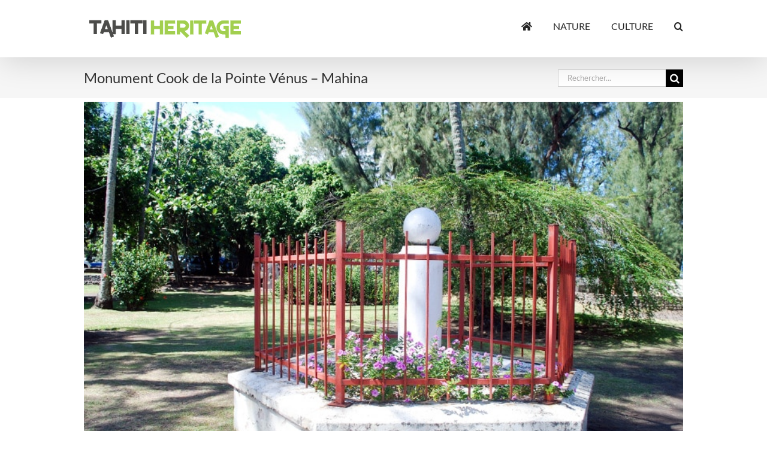

--- FILE ---
content_type: text/html; charset=UTF-8
request_url: https://www.tahitiheritage.pf/monument-cook-mahina/
body_size: 15462
content:
<!DOCTYPE html><html class="avada-html-layout-wide avada-html-header-position-top awb-scroll" lang="fr-FR" prefix="og: http://ogp.me/ns# fb: http://ogp.me/ns/fb#"><head><meta http-equiv="X-UA-Compatible" content="IE=edge" /><meta http-equiv="Content-Type" content="text/html; charset=utf-8"/><meta name="viewport" content="width=device-width, initial-scale=1" /><meta name='robots' content='index, follow, max-image-preview:large, max-snippet:-1, max-video-preview:-1' />  <title>Monument Cook de la Pointe Vénus - Mahina - Tahiti Heritage</title><link rel="stylesheet" href="https://cdn-css.tahitiheritage.pf/wp-content/cache/min/1/b2484f81dfe6c120fe7602fb6047d03c.css" data-minify="1" /><meta name="description" content="Une escale prolongée, mais bien utile. Début 1769, l&#039;Endeavour, le navire de la mission, était à pied d&#039;œuvre dans la baie de Matavai. Le Capitaine James" /><link rel="canonical" href="https://www.tahitiheritage.pf/monument-cook-mahina/" /><meta property="og:locale" content="fr_FR" /><meta property="og:type" content="article" /><meta property="og:title" content="Monument Cook de la Pointe Vénus - Mahina - Tahiti Heritage" /><meta property="og:description" content="Une escale prolongée, mais bien utile. Début 1769, l&#039;Endeavour, le navire de la mission, était à pied d&#039;œuvre dans la baie de Matavai. Le Capitaine James" /><meta property="og:url" content="https://www.tahitiheritage.pf/monument-cook-mahina/" /><meta property="og:site_name" content="Tahiti Heritage" /><meta property="article:publisher" content="https://www.facebook.com/tahitiheritage2" /><meta property="article:author" content="https://www.facebook.com/tahitiheritage2" /><meta property="article:published_time" content="2014-11-24T06:54:56+00:00" /><meta property="article:modified_time" content="2016-10-20T18:08:27+00:00" /><meta property="og:image" content="https://cdn.tahitiheritage.pf/wp-content/uploads/2014/08/mahina-venus-monument-cook.jpg" /><meta property="og:image:width" content="750" /><meta property="og:image:height" content="503" /><meta property="og:image:type" content="image/jpeg" /><meta name="author" content="admin TH" /><meta name="twitter:card" content="summary_large_image" /><meta name="twitter:creator" content="@tahitiheritage" /><meta name="twitter:site" content="@tahitiheritage" /><meta name="twitter:label1" content="Écrit par" /><meta name="twitter:data1" content="admin TH" /><meta name="twitter:label2" content="Durée de lecture estimée" /><meta name="twitter:data2" content="1 minute" /> <script type="application/ld+json" class="yoast-schema-graph">{"@context":"https://schema.org","@graph":[{"@type":"Article","@id":"https://www.tahitiheritage.pf/monument-cook-mahina/#article","isPartOf":{"@id":"https://www.tahitiheritage.pf/monument-cook-mahina/"},"author":{"name":"admin TH","@id":"https://www.tahitiheritage.pf/#/schema/person/1fdc82e82faed9883be15c14df0f7055"},"headline":"Monument Cook de la Pointe Vénus &#8211; Mahina","datePublished":"2014-11-24T06:54:56+00:00","dateModified":"2016-10-20T18:08:27+00:00","mainEntityOfPage":{"@id":"https://www.tahitiheritage.pf/monument-cook-mahina/"},"wordCount":224,"publisher":{"@id":"https://www.tahitiheritage.pf/#organization"},"image":{"@id":"https://www.tahitiheritage.pf/monument-cook-mahina/#primaryimage"},"thumbnailUrl":"https://cdn.tahitiheritage.pf/wp-content/uploads/2014/08/mahina-venus-monument-cook.jpg","articleSection":["Mahina","Monument","Pointe Vénus","Tahiti"],"inLanguage":"fr-FR"},{"@type":"WebPage","@id":"https://www.tahitiheritage.pf/monument-cook-mahina/","url":"https://www.tahitiheritage.pf/monument-cook-mahina/","name":"Monument Cook de la Pointe Vénus - Mahina - Tahiti Heritage","isPartOf":{"@id":"https://www.tahitiheritage.pf/#website"},"primaryImageOfPage":{"@id":"https://www.tahitiheritage.pf/monument-cook-mahina/#primaryimage"},"image":{"@id":"https://www.tahitiheritage.pf/monument-cook-mahina/#primaryimage"},"thumbnailUrl":"https://cdn.tahitiheritage.pf/wp-content/uploads/2014/08/mahina-venus-monument-cook.jpg","datePublished":"2014-11-24T06:54:56+00:00","dateModified":"2016-10-20T18:08:27+00:00","description":"Une escale prolongée, mais bien utile. Début 1769, l'Endeavour, le navire de la mission, était à pied d'œuvre dans la baie de Matavai. Le Capitaine James","inLanguage":"fr-FR","potentialAction":[{"@type":"ReadAction","target":["https://www.tahitiheritage.pf/monument-cook-mahina/"]}]},{"@type":"ImageObject","inLanguage":"fr-FR","@id":"https://www.tahitiheritage.pf/monument-cook-mahina/#primaryimage","url":"https://cdn.tahitiheritage.pf/wp-content/uploads/2014/08/mahina-venus-monument-cook.jpg","contentUrl":"https://cdn.tahitiheritage.pf/wp-content/uploads/2014/08/mahina-venus-monument-cook.jpg","width":750,"height":503,"caption":"Monument de Cook, pointe Vénus à Mahina, Tahiti"},{"@type":"WebSite","@id":"https://www.tahitiheritage.pf/#website","url":"https://www.tahitiheritage.pf/","name":"Tahiti Heritage","description":"Encyclopédie collaborative du patrimoine polynésien","publisher":{"@id":"https://www.tahitiheritage.pf/#organization"},"potentialAction":[{"@type":"SearchAction","target":{"@type":"EntryPoint","urlTemplate":"https://www.tahitiheritage.pf/?s={search_term_string}"},"query-input":{"@type":"PropertyValueSpecification","valueRequired":true,"valueName":"search_term_string"}}],"inLanguage":"fr-FR"},{"@type":"Organization","@id":"https://www.tahitiheritage.pf/#organization","name":"TAHII HERITAGE","url":"https://www.tahitiheritage.pf/","logo":{"@type":"ImageObject","inLanguage":"fr-FR","@id":"https://www.tahitiheritage.pf/#/schema/logo/image/","url":"https://cdn.tahitiheritage.pf/wp-content/uploads/2015/07/logo-tahitiheritage-390.png","contentUrl":"https://cdn.tahitiheritage.pf/wp-content/uploads/2015/07/logo-tahitiheritage-390.png","width":390,"height":50,"caption":"TAHII HERITAGE"},"image":{"@id":"https://www.tahitiheritage.pf/#/schema/logo/image/"},"sameAs":["https://www.facebook.com/tahitiheritage2","https://x.com/tahitiheritage","https://www.instagram.com/tahitiheritage/","https://fr.pinterest.com/tahitiheritage/"]},{"@type":"Person","@id":"https://www.tahitiheritage.pf/#/schema/person/1fdc82e82faed9883be15c14df0f7055","name":"admin TH","sameAs":["http://www.tahitiheritage.pf","https://www.facebook.com/tahitiheritage2","https://x.com/tahitiheritage"],"url":"https://www.tahitiheritage.pf/author/olivier/"}]}</script> <link rel='dns-prefetch' href='//maps.googleapis.com' /><link rel='dns-prefetch' href='//cdn.tahitiheritage.pf' /><link rel='dns-prefetch' href='//cdn-js.tahitiheritage.pf' /><link rel='dns-prefetch' href='//cdn-css.tahitiheritage.pf' /><link href='https://fonts.gstatic.com' crossorigin rel='preconnect' /><link rel="alternate" type="application/rss+xml" title="Tahiti Heritage &raquo; Flux" href="https://www.tahitiheritage.pf/feed/" /><link rel="alternate" type="application/rss+xml" title="Tahiti Heritage &raquo; Flux des commentaires" href="https://www.tahitiheritage.pf/comments/feed/" /><link rel="icon" href="https://cdn-css.tahitiheritage.pf/wp-content/uploads/2015/07/favicone-th-16.png" type="image/png" /><link rel="apple-touch-icon" sizes="180x180" href="https://cdn-css.tahitiheritage.pf/wp-content/uploads/2015/07/favicone-th-114.png" type="image/png"><link rel="icon" sizes="192x192" href="https://cdn-css.tahitiheritage.pf/wp-content/uploads/2015/07/favicone-th-57.png" type="image/png"><meta name="msapplication-TileImage" content="https://cdn.tahitiheritage.pf/wp-content/uploads/2015/07/favicone-th-72.png" type="image/png"><link rel="alternate" title="oEmbed (JSON)" type="application/json+oembed" href="https://www.tahitiheritage.pf/wp-json/oembed/1.0/embed?url=https%3A%2F%2Fwww.tahitiheritage.pf%2Fmonument-cook-mahina%2F" /><link rel="alternate" title="oEmbed (XML)" type="text/xml+oembed" href="https://www.tahitiheritage.pf/wp-json/oembed/1.0/embed?url=https%3A%2F%2Fwww.tahitiheritage.pf%2Fmonument-cook-mahina%2F&#038;format=xml" /><meta name="description" content="Une escale prolongée, mais bien utile. Début 1769, l&#039;Endeavour, le navire de la mission, était à pied d&#039;œuvre dans la baie de Matavai. Le Capitaine James Cook (né le 27/10/1729 décédé le 14/01/1779 à Hawaï) installa le poste d&#039;observation sur la Pointe Vénus. Dans la nuit du 3 au 4 juin avait eu lieu le"/><meta property="og:locale" content="fr_FR"/><meta property="og:type" content="article"/><meta property="og:site_name" content="Tahiti Heritage"/><meta property="og:title" content="Monument Cook de la Pointe Vénus - Mahina - Tahiti Heritage"/><meta property="og:description" content="Une escale prolongée, mais bien utile. Début 1769, l&#039;Endeavour, le navire de la mission, était à pied d&#039;œuvre dans la baie de Matavai. Le Capitaine James Cook (né le 27/10/1729 décédé le 14/01/1779 à Hawaï) installa le poste d&#039;observation sur la Pointe Vénus. Dans la nuit du 3 au 4 juin avait eu lieu le"/><meta property="og:url" content="https://www.tahitiheritage.pf/monument-cook-mahina/"/><meta property="article:published_time" content="2014-11-24T06:54:56-10:00"/><meta property="article:modified_time" content="2016-10-20T18:08:27-10:00"/><meta name="author" content="admin TH"/><meta property="og:image" content="https://cdn.tahitiheritage.pf/wp-content/uploads/2014/08/mahina-venus-monument-cook.jpg"/><meta property="og:image:width" content="750"/><meta property="og:image:height" content="503"/><meta property="og:image:type" content="image/jpeg"/><style id='wp-img-auto-sizes-contain-inline-css' type='text/css'>img:is([sizes=auto i],[sizes^="auto," i]){contain-intrinsic-size:3000px 1500px}</style><style id='wp-emoji-styles-inline-css' type='text/css'>img.wp-smiley,img.emoji{display:inline!important;border:none!important;box-shadow:none!important;height:1em!important;width:1em!important;margin:0 0.07em!important;vertical-align:-0.1em!important;background:none!important;padding:0!important}</style> <script type="text/javascript" src="https://maps.googleapis.com/maps/api/js?amp;libraries=places&amp;callback=initMap&amp;ver=6.9&amp;key=AIzaSyACGXOnfdDMxMkpgK6ScE5ynSv35Vr7O44" id="google-maps-js"></script>    <link rel="https://api.w.org/" href="https://www.tahitiheritage.pf/wp-json/" /><link rel="alternate" title="JSON" type="application/json" href="https://www.tahitiheritage.pf/wp-json/wp/v2/posts/13184" /><link rel="EditURI" type="application/rsd+xml" title="RSD" href="https://www.tahitiheritage.pf/xmlrpc.php?rsd" /><meta name="generator" content="WordPress 6.9" /><link rel='shortlink' href='https://www.tahitiheritage.pf/?p=13184' /><meta property="fb:app_id" content="143397447393"/><style type="text/css" id="css-fb-visibility">@media screen and (max-width:640px){.fusion-no-small-visibility{display:none!important}body .sm-text-align-center{text-align:center!important}body .sm-text-align-left{text-align:left!important}body .sm-text-align-right{text-align:right!important}body .sm-text-align-justify{text-align:justify!important}body .sm-flex-align-center{justify-content:center!important}body .sm-flex-align-flex-start{justify-content:flex-start!important}body .sm-flex-align-flex-end{justify-content:flex-end!important}body .sm-mx-auto{margin-left:auto!important;margin-right:auto!important}body .sm-ml-auto{margin-left:auto!important}body .sm-mr-auto{margin-right:auto!important}body .fusion-absolute-position-small{position:absolute;width:100%}.awb-sticky.awb-sticky-small{position:sticky;top:var(--awb-sticky-offset,0)}}@media screen and (min-width:641px) and (max-width:800px){.fusion-no-medium-visibility{display:none!important}body .md-text-align-center{text-align:center!important}body .md-text-align-left{text-align:left!important}body .md-text-align-right{text-align:right!important}body .md-text-align-justify{text-align:justify!important}body .md-flex-align-center{justify-content:center!important}body .md-flex-align-flex-start{justify-content:flex-start!important}body .md-flex-align-flex-end{justify-content:flex-end!important}body .md-mx-auto{margin-left:auto!important;margin-right:auto!important}body .md-ml-auto{margin-left:auto!important}body .md-mr-auto{margin-right:auto!important}body .fusion-absolute-position-medium{position:absolute;width:100%}.awb-sticky.awb-sticky-medium{position:sticky;top:var(--awb-sticky-offset,0)}}@media screen and (min-width:801px){.fusion-no-large-visibility{display:none!important}body .lg-text-align-center{text-align:center!important}body .lg-text-align-left{text-align:left!important}body .lg-text-align-right{text-align:right!important}body .lg-text-align-justify{text-align:justify!important}body .lg-flex-align-center{justify-content:center!important}body .lg-flex-align-flex-start{justify-content:flex-start!important}body .lg-flex-align-flex-end{justify-content:flex-end!important}body .lg-mx-auto{margin-left:auto!important;margin-right:auto!important}body .lg-ml-auto{margin-left:auto!important}body .lg-mr-auto{margin-right:auto!important}body .fusion-absolute-position-large{position:absolute;width:100%}.awb-sticky.awb-sticky-large{position:sticky;top:var(--awb-sticky-offset,0)}}</style><link rel="amphtml" href="https://www.tahitiheritage.pf/monument-cook-mahina/amp/"><meta http-equiv="Cache-control" content="private, max-age=86400" /><meta last-modified="jeu, 20 Oct 2016 08:08:27 -1000" />   <script type="text/javascript">(function(i,s,o,g,r,a,m){i['GoogleAnalyticsObject']=r;i[r]=i[r]||function(){
	(i[r].q=i[r].q||[]).push(arguments)},i[r].l=1*new Date();a=s.createElement(o),
	m=s.getElementsByTagName(o)[0];a.async=1;a.src=g;m.parentNode.insertBefore(a,m)
	})(window,document,'script','//www.google-analytics.com/analytics.js','ga');
	ga('create', 'UA-2252365-1', 'auto');
 
	ga('send', 'pageview');</script>  <style id='global-styles-inline-css' type='text/css'>:root{--wp--preset--aspect-ratio--square:1;--wp--preset--aspect-ratio--4-3:4/3;--wp--preset--aspect-ratio--3-4:3/4;--wp--preset--aspect-ratio--3-2:3/2;--wp--preset--aspect-ratio--2-3:2/3;--wp--preset--aspect-ratio--16-9:16/9;--wp--preset--aspect-ratio--9-16:9/16;--wp--preset--color--black:#000;--wp--preset--color--cyan-bluish-gray:#abb8c3;--wp--preset--color--white:#fff;--wp--preset--color--pale-pink:#f78da7;--wp--preset--color--vivid-red:#cf2e2e;--wp--preset--color--luminous-vivid-orange:#ff6900;--wp--preset--color--luminous-vivid-amber:#fcb900;--wp--preset--color--light-green-cyan:#7bdcb5;--wp--preset--color--vivid-green-cyan:#00d084;--wp--preset--color--pale-cyan-blue:#8ed1fc;--wp--preset--color--vivid-cyan-blue:#0693e3;--wp--preset--color--vivid-purple:#9b51e0;--wp--preset--color--awb-color-1:#fff;--wp--preset--color--awb-color-2:#f6f6f6;--wp--preset--color--awb-color-3:#ebeaea;--wp--preset--color--awb-color-4:#e0dede;--wp--preset--color--awb-color-5:#a0ce4e;--wp--preset--color--awb-color-6:#747474;--wp--preset--color--awb-color-7:#666;--wp--preset--color--awb-color-8:#333;--wp--preset--color--awb-color-custom-10:#262626;--wp--preset--color--awb-color-custom-11:#000;--wp--preset--color--awb-color-custom-12:#bfbfbf;--wp--preset--color--awb-color-custom-13:rgba(235,234,234,.8);--wp--preset--color--awb-color-custom-14:#91ce27;--wp--preset--color--awb-color-custom-15:#f9f9f9;--wp--preset--gradient--vivid-cyan-blue-to-vivid-purple:linear-gradient(135deg,rgb(6,147,227) 0%,rgb(155,81,224) 100%);--wp--preset--gradient--light-green-cyan-to-vivid-green-cyan:linear-gradient(135deg,rgb(122,220,180) 0%,rgb(0,208,130) 100%);--wp--preset--gradient--luminous-vivid-amber-to-luminous-vivid-orange:linear-gradient(135deg,rgb(252,185,0) 0%,rgb(255,105,0) 100%);--wp--preset--gradient--luminous-vivid-orange-to-vivid-red:linear-gradient(135deg,rgb(255,105,0) 0%,rgb(207,46,46) 100%);--wp--preset--gradient--very-light-gray-to-cyan-bluish-gray:linear-gradient(135deg,rgb(238,238,238) 0%,rgb(169,184,195) 100%);--wp--preset--gradient--cool-to-warm-spectrum:linear-gradient(135deg,rgb(74,234,220) 0%,rgb(151,120,209) 20%,rgb(207,42,186) 40%,rgb(238,44,130) 60%,rgb(251,105,98) 80%,rgb(254,248,76) 100%);--wp--preset--gradient--blush-light-purple:linear-gradient(135deg,rgb(255,206,236) 0%,rgb(152,150,240) 100%);--wp--preset--gradient--blush-bordeaux:linear-gradient(135deg,rgb(254,205,165) 0%,rgb(254,45,45) 50%,rgb(107,0,62) 100%);--wp--preset--gradient--luminous-dusk:linear-gradient(135deg,rgb(255,203,112) 0%,rgb(199,81,192) 50%,rgb(65,88,208) 100%);--wp--preset--gradient--pale-ocean:linear-gradient(135deg,rgb(255,245,203) 0%,rgb(182,227,212) 50%,rgb(51,167,181) 100%);--wp--preset--gradient--electric-grass:linear-gradient(135deg,rgb(202,248,128) 0%,rgb(113,206,126) 100%);--wp--preset--gradient--midnight:linear-gradient(135deg,rgb(2,3,129) 0%,rgb(40,116,252) 100%);--wp--preset--font-size--small:12.75px;--wp--preset--font-size--medium:20px;--wp--preset--font-size--large:25.5px;--wp--preset--font-size--x-large:42px;--wp--preset--font-size--normal:17px;--wp--preset--font-size--xlarge:34px;--wp--preset--font-size--huge:51px;--wp--preset--spacing--20:.44rem;--wp--preset--spacing--30:.67rem;--wp--preset--spacing--40:1rem;--wp--preset--spacing--50:1.5rem;--wp--preset--spacing--60:2.25rem;--wp--preset--spacing--70:3.38rem;--wp--preset--spacing--80:5.06rem;--wp--preset--shadow--natural:6px 6px 9px rgba(0,0,0,.2);--wp--preset--shadow--deep:12px 12px 50px rgba(0,0,0,.4);--wp--preset--shadow--sharp:6px 6px 0 rgba(0,0,0,.2);--wp--preset--shadow--outlined:6px 6px 0 -3px rgb(255,255,255),6px 6px rgb(0,0,0);--wp--preset--shadow--crisp:6px 6px 0 rgb(0,0,0)}:where(.is-layout-flex){gap:.5em}:where(.is-layout-grid){gap:.5em}body .is-layout-flex{display:flex}.is-layout-flex{flex-wrap:wrap;align-items:center}.is-layout-flex>:is(*,div){margin:0}body .is-layout-grid{display:grid}.is-layout-grid>:is(*,div){margin:0}:where(.wp-block-columns.is-layout-flex){gap:2em}:where(.wp-block-columns.is-layout-grid){gap:2em}:where(.wp-block-post-template.is-layout-flex){gap:1.25em}:where(.wp-block-post-template.is-layout-grid){gap:1.25em}.has-black-color{color:var(--wp--preset--color--black)!important}.has-cyan-bluish-gray-color{color:var(--wp--preset--color--cyan-bluish-gray)!important}.has-white-color{color:var(--wp--preset--color--white)!important}.has-pale-pink-color{color:var(--wp--preset--color--pale-pink)!important}.has-vivid-red-color{color:var(--wp--preset--color--vivid-red)!important}.has-luminous-vivid-orange-color{color:var(--wp--preset--color--luminous-vivid-orange)!important}.has-luminous-vivid-amber-color{color:var(--wp--preset--color--luminous-vivid-amber)!important}.has-light-green-cyan-color{color:var(--wp--preset--color--light-green-cyan)!important}.has-vivid-green-cyan-color{color:var(--wp--preset--color--vivid-green-cyan)!important}.has-pale-cyan-blue-color{color:var(--wp--preset--color--pale-cyan-blue)!important}.has-vivid-cyan-blue-color{color:var(--wp--preset--color--vivid-cyan-blue)!important}.has-vivid-purple-color{color:var(--wp--preset--color--vivid-purple)!important}.has-black-background-color{background-color:var(--wp--preset--color--black)!important}.has-cyan-bluish-gray-background-color{background-color:var(--wp--preset--color--cyan-bluish-gray)!important}.has-white-background-color{background-color:var(--wp--preset--color--white)!important}.has-pale-pink-background-color{background-color:var(--wp--preset--color--pale-pink)!important}.has-vivid-red-background-color{background-color:var(--wp--preset--color--vivid-red)!important}.has-luminous-vivid-orange-background-color{background-color:var(--wp--preset--color--luminous-vivid-orange)!important}.has-luminous-vivid-amber-background-color{background-color:var(--wp--preset--color--luminous-vivid-amber)!important}.has-light-green-cyan-background-color{background-color:var(--wp--preset--color--light-green-cyan)!important}.has-vivid-green-cyan-background-color{background-color:var(--wp--preset--color--vivid-green-cyan)!important}.has-pale-cyan-blue-background-color{background-color:var(--wp--preset--color--pale-cyan-blue)!important}.has-vivid-cyan-blue-background-color{background-color:var(--wp--preset--color--vivid-cyan-blue)!important}.has-vivid-purple-background-color{background-color:var(--wp--preset--color--vivid-purple)!important}.has-black-border-color{border-color:var(--wp--preset--color--black)!important}.has-cyan-bluish-gray-border-color{border-color:var(--wp--preset--color--cyan-bluish-gray)!important}.has-white-border-color{border-color:var(--wp--preset--color--white)!important}.has-pale-pink-border-color{border-color:var(--wp--preset--color--pale-pink)!important}.has-vivid-red-border-color{border-color:var(--wp--preset--color--vivid-red)!important}.has-luminous-vivid-orange-border-color{border-color:var(--wp--preset--color--luminous-vivid-orange)!important}.has-luminous-vivid-amber-border-color{border-color:var(--wp--preset--color--luminous-vivid-amber)!important}.has-light-green-cyan-border-color{border-color:var(--wp--preset--color--light-green-cyan)!important}.has-vivid-green-cyan-border-color{border-color:var(--wp--preset--color--vivid-green-cyan)!important}.has-pale-cyan-blue-border-color{border-color:var(--wp--preset--color--pale-cyan-blue)!important}.has-vivid-cyan-blue-border-color{border-color:var(--wp--preset--color--vivid-cyan-blue)!important}.has-vivid-purple-border-color{border-color:var(--wp--preset--color--vivid-purple)!important}.has-vivid-cyan-blue-to-vivid-purple-gradient-background{background:var(--wp--preset--gradient--vivid-cyan-blue-to-vivid-purple)!important}.has-light-green-cyan-to-vivid-green-cyan-gradient-background{background:var(--wp--preset--gradient--light-green-cyan-to-vivid-green-cyan)!important}.has-luminous-vivid-amber-to-luminous-vivid-orange-gradient-background{background:var(--wp--preset--gradient--luminous-vivid-amber-to-luminous-vivid-orange)!important}.has-luminous-vivid-orange-to-vivid-red-gradient-background{background:var(--wp--preset--gradient--luminous-vivid-orange-to-vivid-red)!important}.has-very-light-gray-to-cyan-bluish-gray-gradient-background{background:var(--wp--preset--gradient--very-light-gray-to-cyan-bluish-gray)!important}.has-cool-to-warm-spectrum-gradient-background{background:var(--wp--preset--gradient--cool-to-warm-spectrum)!important}.has-blush-light-purple-gradient-background{background:var(--wp--preset--gradient--blush-light-purple)!important}.has-blush-bordeaux-gradient-background{background:var(--wp--preset--gradient--blush-bordeaux)!important}.has-luminous-dusk-gradient-background{background:var(--wp--preset--gradient--luminous-dusk)!important}.has-pale-ocean-gradient-background{background:var(--wp--preset--gradient--pale-ocean)!important}.has-electric-grass-gradient-background{background:var(--wp--preset--gradient--electric-grass)!important}.has-midnight-gradient-background{background:var(--wp--preset--gradient--midnight)!important}.has-small-font-size{font-size:var(--wp--preset--font-size--small)!important}.has-medium-font-size{font-size:var(--wp--preset--font-size--medium)!important}.has-large-font-size{font-size:var(--wp--preset--font-size--large)!important}.has-x-large-font-size{font-size:var(--wp--preset--font-size--x-large)!important}</style><style id='wp-block-library-inline-css' type='text/css'>:root{--wp-block-synced-color:#7a00df;--wp-block-synced-color--rgb:122,0,223;--wp-bound-block-color:var(--wp-block-synced-color);--wp-editor-canvas-background:#ddd;--wp-admin-theme-color:#007cba;--wp-admin-theme-color--rgb:0,124,186;--wp-admin-theme-color-darker-10:#006ba1;--wp-admin-theme-color-darker-10--rgb:0,107,160.5;--wp-admin-theme-color-darker-20:#005a87;--wp-admin-theme-color-darker-20--rgb:0,90,135;--wp-admin-border-width-focus:2px}@media (min-resolution:192dpi){:root{--wp-admin-border-width-focus:1.5px}}.wp-element-button{cursor:pointer}:root .has-very-light-gray-background-color{background-color:#eee}:root .has-very-dark-gray-background-color{background-color:#313131}:root .has-very-light-gray-color{color:#eee}:root .has-very-dark-gray-color{color:#313131}:root .has-vivid-green-cyan-to-vivid-cyan-blue-gradient-background{background:linear-gradient(135deg,#00d084,#0693e3)}:root .has-purple-crush-gradient-background{background:linear-gradient(135deg,#34e2e4,#4721fb 50%,#ab1dfe)}:root .has-hazy-dawn-gradient-background{background:linear-gradient(135deg,#faaca8,#dad0ec)}:root .has-subdued-olive-gradient-background{background:linear-gradient(135deg,#fafae1,#67a671)}:root .has-atomic-cream-gradient-background{background:linear-gradient(135deg,#fdd79a,#004a59)}:root .has-nightshade-gradient-background{background:linear-gradient(135deg,#330968,#31cdcf)}:root .has-midnight-gradient-background{background:linear-gradient(135deg,#020381,#2874fc)}:root{--wp--preset--font-size--normal:16px;--wp--preset--font-size--huge:42px}.has-regular-font-size{font-size:1em}.has-larger-font-size{font-size:2.625em}.has-normal-font-size{font-size:var(--wp--preset--font-size--normal)}.has-huge-font-size{font-size:var(--wp--preset--font-size--huge)}.has-text-align-center{text-align:center}.has-text-align-left{text-align:left}.has-text-align-right{text-align:right}.has-fit-text{white-space:nowrap!important}#end-resizable-editor-section{display:none}.aligncenter{clear:both}.items-justified-left{justify-content:flex-start}.items-justified-center{justify-content:center}.items-justified-right{justify-content:flex-end}.items-justified-space-between{justify-content:space-between}.screen-reader-text{border:0;clip-path:inset(50%);height:1px;margin:-1px;overflow:hidden;padding:0;position:absolute;width:1px;word-wrap:normal!important}.screen-reader-text:focus{background-color:#ddd;clip-path:none;color:#444;display:block;font-size:1em;height:auto;left:5px;line-height:normal;padding:15px 23px 14px;text-decoration:none;top:5px;width:auto;z-index:100000}html :where(.has-border-color){border-style:solid}html :where([style*=border-top-color]){border-top-style:solid}html :where([style*=border-right-color]){border-right-style:solid}html :where([style*=border-bottom-color]){border-bottom-style:solid}html :where([style*=border-left-color]){border-left-style:solid}html :where([style*=border-width]){border-style:solid}html :where([style*=border-top-width]){border-top-style:solid}html :where([style*=border-right-width]){border-right-style:solid}html :where([style*=border-bottom-width]){border-bottom-style:solid}html :where([style*=border-left-width]){border-left-style:solid}html :where(img[class*=wp-image-]){height:auto;max-width:100%}:where(figure){margin:0 0 1em}html :where(.is-position-sticky){--wp-admin--admin-bar--position-offset:var(--wp-admin--admin-bar--height,0)}@media screen and (max-width:600px){html :where(.is-position-sticky){--wp-admin--admin-bar--position-offset:0}}</style><style id='wp-block-library-theme-inline-css' type='text/css'>.wp-block-audio :where(figcaption){color:#555;font-size:13px;text-align:center}.is-dark-theme .wp-block-audio :where(figcaption){color:#ffffffa6}.wp-block-audio{margin:0 0 1em}.wp-block-code{border:1px solid #ccc;border-radius:4px;font-family:Menlo,Consolas,monaco,monospace;padding:.8em 1em}.wp-block-embed :where(figcaption){color:#555;font-size:13px;text-align:center}.is-dark-theme .wp-block-embed :where(figcaption){color:#ffffffa6}.wp-block-embed{margin:0 0 1em}.blocks-gallery-caption{color:#555;font-size:13px;text-align:center}.is-dark-theme .blocks-gallery-caption{color:#ffffffa6}:root :where(.wp-block-image figcaption){color:#555;font-size:13px;text-align:center}.is-dark-theme :root :where(.wp-block-image figcaption){color:#ffffffa6}.wp-block-image{margin:0 0 1em}.wp-block-pullquote{border-bottom:4px solid;border-top:4px solid;color:currentColor;margin-bottom:1.75em}.wp-block-pullquote :where(cite),.wp-block-pullquote :where(footer),.wp-block-pullquote__citation{color:currentColor;font-size:.8125em;font-style:normal;text-transform:uppercase}.wp-block-quote{border-left:.25em solid;margin:0 0 1.75em;padding-left:1em}.wp-block-quote cite,.wp-block-quote footer{color:currentColor;font-size:.8125em;font-style:normal;position:relative}.wp-block-quote:where(.has-text-align-right){border-left:none;border-right:.25em solid;padding-left:0;padding-right:1em}.wp-block-quote:where(.has-text-align-center){border:none;padding-left:0}.wp-block-quote.is-large,.wp-block-quote.is-style-large,.wp-block-quote:where(.is-style-plain){border:none}.wp-block-search .wp-block-search__label{font-weight:700}.wp-block-search__button{border:1px solid #ccc;padding:.375em .625em}:where(.wp-block-group.has-background){padding:1.25em 2.375em}.wp-block-separator.has-css-opacity{opacity:.4}.wp-block-separator{border:none;border-bottom:2px solid;margin-left:auto;margin-right:auto}.wp-block-separator.has-alpha-channel-opacity{opacity:1}.wp-block-separator:not(.is-style-wide):not(.is-style-dots){width:100px}.wp-block-separator.has-background:not(.is-style-dots){border-bottom:none;height:1px}.wp-block-separator.has-background:not(.is-style-wide):not(.is-style-dots){height:2px}.wp-block-table{margin:0 0 1em}.wp-block-table td,.wp-block-table th{word-break:normal}.wp-block-table :where(figcaption){color:#555;font-size:13px;text-align:center}.is-dark-theme .wp-block-table :where(figcaption){color:#ffffffa6}.wp-block-video :where(figcaption){color:#555;font-size:13px;text-align:center}.is-dark-theme .wp-block-video :where(figcaption){color:#ffffffa6}.wp-block-video{margin:0 0 1em}:root :where(.wp-block-template-part.has-background){margin-bottom:0;margin-top:0;padding:1.25em 2.375em}</style><style id='classic-theme-styles-inline-css' type='text/css'>
/*! This file is auto-generated */
.wp-block-button__link{color:#fff;background-color:#32373c;border-radius:9999px;box-shadow:none;text-decoration:none;padding:calc(.667em + 2px) calc(1.333em + 2px);font-size:1.125em}.wp-block-file__button{background:#32373c;color:#fff;text-decoration:none}</style></head><body class="wp-singular post-template-default single single-post postid-13184 single-format-standard wp-theme-Avada wp-child-theme-Avada-Child-Theme fusion-image-hovers fusion-pagination-sizing fusion-button_type-flat fusion-button_span-yes fusion-button_gradient-linear avada-image-rollover-circle-yes avada-image-rollover-yes avada-image-rollover-direction-center_horiz fusion-body ltr fusion-sticky-header avada-has-rev-slider-styles fusion-disable-outline fusion-sub-menu-fade mobile-logo-pos-left layout-wide-mode avada-has-boxed-modal-shadow-none layout-scroll-offset-full avada-has-zero-margin-offset-top fusion-top-header menu-text-align-left mobile-menu-design-modern fusion-show-pagination-text fusion-header-layout-v1 avada-responsive avada-footer-fx-parallax-effect avada-menu-highlight-style-bar fusion-search-form-classic fusion-main-menu-search-overlay fusion-avatar-square avada-sticky-shrinkage avada-dropdown-styles avada-blog-layout-large avada-blog-archive-layout-grid avada-header-shadow-yes avada-menu-icon-position-left avada-has-megamenu-shadow avada-has-mainmenu-dropdown-divider avada-has-mobile-menu-search avada-has-main-nav-search-icon avada-has-titlebar-bar_and_content avada-has-pagination-padding avada-flyout-menu-direction-fade avada-ec-views-v1" data-awb-post-id="13184"> <a class="skip-link screen-reader-text" href="#content">Passer au contenu</a><div id="boxed-wrapper"><div id="wrapper" class="fusion-wrapper"><div id="home" style="position:relative;top:-1px;"></div><header class="fusion-header-wrapper fusion-header-shadow"><div class="fusion-header-v1 fusion-logo-alignment fusion-logo-left fusion-sticky-menu-1 fusion-sticky-logo- fusion-mobile-logo-1 fusion-mobile-menu-design-modern"><div class="fusion-header-sticky-height"></div><div class="fusion-header"><div class="fusion-row"><div class="fusion-logo" data-margin-top="31px" data-margin-bottom="31px" data-margin-left="5px" data-margin-right="5px"> <a class="fusion-logo-link" href="https://www.tahitiheritage.pf/" > <img src="https://cdn-css.tahitiheritage.pf/wp-content/uploads/2015/05/logo-tahitiheritage258.png" srcset="https://cdn-css.tahitiheritage.pf/wp-content/uploads/2015/05/logo-tahitiheritage258.png 1x, https://cdn-css.tahitiheritage.pf/wp-content/uploads/2015/05/logotahitiheritage258@2x.png 2x" width="258" height="33" style="max-height:33px;height:auto;" alt="Tahiti Heritage Logo" data-retina_logo_url="https://cdn-css.tahitiheritage.pf/wp-content/uploads/2015/05/logotahitiheritage258@2x.png" class="fusion-standard-logo" /> <img src="https://cdn-css.tahitiheritage.pf/wp-content/uploads/2015/07/logo-tahitiheritage-195.png" srcset="https://cdn-css.tahitiheritage.pf/wp-content/uploads/2015/07/logo-tahitiheritage-195.png 1x, https://cdn.tahitiheritage.pf/wp-content/uploads/2015/07/logo-tahitiheritage-390.png 2x" width="195" height="25" style="max-height:25px;height:auto;" alt="Tahiti Heritage Logo" data-retina_logo_url="https://cdn.tahitiheritage.pf/wp-content/uploads/2015/07/logo-tahitiheritage-390.png" class="fusion-mobile-logo" /> </a></div><nav class="fusion-main-menu" aria-label="Menu principal"><div class="fusion-overlay-search"><form role="search" class="searchform fusion-search-form fusion-search-form-classic" method="get" action="https://www.tahitiheritage.pf/"><div class="fusion-search-form-content"><div class="fusion-search-field search-field"> <label><span class="screen-reader-text">Rechercher:</span> <input type="search" value="" name="s" class="s" placeholder="Rechercher..." required aria-required="true" aria-label="Rechercher..."/> </label></div><div class="fusion-search-button search-button"> <input type="submit" class="fusion-search-submit searchsubmit" aria-label="Recherche" value="&#xf002;" /></div></div></form><div class="fusion-search-spacer"></div><a href="#" role="button" aria-label="Fermer la recherche" class="fusion-close-search"></a></div><ul id="menu-mon-menu" class="fusion-menu"><li id="menu-item-26480" class="menu-item menu-item-type-post_type menu-item-object-page menu-item-home menu-item-26480" data-item-id="26480"><a href="https://www.tahitiheritage.pf/" class="fusion-icon-only-link fusion-flex-link fusion-bar-highlight"><span class="fusion-megamenu-icon"><i class="glyphicon fa fa-home" aria-hidden="true"></i></span><span class="menu-text"><span class="menu-title">ACCUEIL</span></span></a></li><li id="menu-item-24484" class="menu-item menu-item-type-custom menu-item-object-custom menu-item-has-children menu-item-24484 fusion-dropdown-menu" data-item-id="24484"><a href="#" class="fusion-bar-highlight"><span class="menu-text">NATURE</span></a><ul class="sub-menu"><li id="menu-item-24461" class="menu-item menu-item-type-taxonomy menu-item-object-category menu-item-24461 fusion-dropdown-submenu" ><a href="https://www.tahitiheritage.pf/categories/nature/flore/fleurs-tahiti-iles/" class="fusion-bar-highlight"><span>Fleurs de Tahiti</span></a></li><li id="menu-item-24462" class="menu-item menu-item-type-taxonomy menu-item-object-category menu-item-24462 fusion-dropdown-submenu" ><a href="https://www.tahitiheritage.pf/categories/nature/flore/fruits-de-tahiti/" class="fusion-bar-highlight"><span>Fruits de Tahiti</span></a></li><li id="menu-item-24929" class="menu-item menu-item-type-post_type menu-item-object-page menu-item-24929 fusion-dropdown-submenu" ><a href="https://www.tahitiheritage.pf/monuments-naturels/" class="fusion-bar-highlight"><span>Monuments naturels</span></a></li><li id="menu-item-24958" class="menu-item menu-item-type-post_type menu-item-object-page menu-item-24958 fusion-dropdown-submenu" ><a href="https://www.tahitiheritage.pf/espaces-naturels/" class="fusion-bar-highlight"><span>Espaces naturels</span></a></li><li id="menu-item-51965" class="menu-item menu-item-type-post_type menu-item-object-page menu-item-51965 fusion-dropdown-submenu" ><a href="https://www.tahitiheritage.pf/arbres-remarquables-polynesie/" class="fusion-bar-highlight"><span>Arbres remarquables</span></a></li></ul></li><li id="menu-item-24485" class="menu-item menu-item-type-custom menu-item-object-custom menu-item-has-children menu-item-24485 fusion-dropdown-menu" data-item-id="24485"><a href="#" class="fusion-bar-highlight"><span class="menu-text">CULTURE</span></a><ul class="sub-menu"><li id="menu-item-48390" class="menu-item menu-item-type-post_type menu-item-object-page menu-item-48390 fusion-dropdown-submenu" ><a href="https://www.tahitiheritage.pf/legendes-polynesiennes/" class="fusion-bar-highlight"><span>Légendes polynésiennes</span></a></li><li id="menu-item-31961" class="menu-item menu-item-type-post_type menu-item-object-page menu-item-31961 fusion-dropdown-submenu" ><a href="https://www.tahitiheritage.pf/sites-historiques/" class="fusion-bar-highlight"><span>Sites historiques</span></a></li><li id="menu-item-24814" class="menu-item menu-item-type-post_type menu-item-object-page menu-item-24814 fusion-dropdown-submenu" ><a href="https://www.tahitiheritage.pf/patrimoine-pittoresque/" class="fusion-bar-highlight"><span>Patrimoine pittoresque</span></a></li><li id="menu-item-24952" class="menu-item menu-item-type-post_type menu-item-object-page menu-item-24952 fusion-dropdown-submenu" ><a href="https://www.tahitiheritage.pf/sites-insolites/" class="fusion-bar-highlight"><span>Sites insolites</span></a></li><li id="menu-item-24846" class="menu-item menu-item-type-post_type menu-item-object-page menu-item-24846 fusion-dropdown-submenu" ><a href="https://www.tahitiheritage.pf/sites-archeologiques/" class="fusion-bar-highlight"><span>Sites archéologiques</span></a></li></ul></li><li class="fusion-custom-menu-item fusion-main-menu-search fusion-search-overlay"><a class="fusion-main-menu-icon fusion-bar-highlight" href="#" aria-label="Recherche" data-title="Recherche" title="Recherche" role="button" aria-expanded="false"></a></li></ul></nav><nav class="fusion-main-menu fusion-sticky-menu" aria-label="Menu principal Sticky"><div class="fusion-overlay-search"><form role="search" class="searchform fusion-search-form fusion-search-form-classic" method="get" action="https://www.tahitiheritage.pf/"><div class="fusion-search-form-content"><div class="fusion-search-field search-field"> <label><span class="screen-reader-text">Rechercher:</span> <input type="search" value="" name="s" class="s" placeholder="Rechercher..." required aria-required="true" aria-label="Rechercher..."/> </label></div><div class="fusion-search-button search-button"> <input type="submit" class="fusion-search-submit searchsubmit" aria-label="Recherche" value="&#xf002;" /></div></div></form><div class="fusion-search-spacer"></div><a href="#" role="button" aria-label="Fermer la recherche" class="fusion-close-search"></a></div><ul id="menu-mon-menu-1" class="fusion-menu"><li class="menu-item menu-item-type-post_type menu-item-object-page menu-item-home menu-item-26480" data-item-id="26480"><a href="https://www.tahitiheritage.pf/" class="fusion-icon-only-link fusion-flex-link fusion-bar-highlight"><span class="fusion-megamenu-icon"><i class="glyphicon fa fa-home" aria-hidden="true"></i></span><span class="menu-text"><span class="menu-title">ACCUEIL</span></span></a></li><li class="menu-item menu-item-type-custom menu-item-object-custom menu-item-has-children menu-item-24484 fusion-dropdown-menu" data-item-id="24484"><a href="#" class="fusion-bar-highlight"><span class="menu-text">NATURE</span></a><ul class="sub-menu"><li class="menu-item menu-item-type-taxonomy menu-item-object-category menu-item-24461 fusion-dropdown-submenu" ><a href="https://www.tahitiheritage.pf/categories/nature/flore/fleurs-tahiti-iles/" class="fusion-bar-highlight"><span>Fleurs de Tahiti</span></a></li><li class="menu-item menu-item-type-taxonomy menu-item-object-category menu-item-24462 fusion-dropdown-submenu" ><a href="https://www.tahitiheritage.pf/categories/nature/flore/fruits-de-tahiti/" class="fusion-bar-highlight"><span>Fruits de Tahiti</span></a></li><li class="menu-item menu-item-type-post_type menu-item-object-page menu-item-24929 fusion-dropdown-submenu" ><a href="https://www.tahitiheritage.pf/monuments-naturels/" class="fusion-bar-highlight"><span>Monuments naturels</span></a></li><li class="menu-item menu-item-type-post_type menu-item-object-page menu-item-24958 fusion-dropdown-submenu" ><a href="https://www.tahitiheritage.pf/espaces-naturels/" class="fusion-bar-highlight"><span>Espaces naturels</span></a></li><li class="menu-item menu-item-type-post_type menu-item-object-page menu-item-51965 fusion-dropdown-submenu" ><a href="https://www.tahitiheritage.pf/arbres-remarquables-polynesie/" class="fusion-bar-highlight"><span>Arbres remarquables</span></a></li></ul></li><li class="menu-item menu-item-type-custom menu-item-object-custom menu-item-has-children menu-item-24485 fusion-dropdown-menu" data-item-id="24485"><a href="#" class="fusion-bar-highlight"><span class="menu-text">CULTURE</span></a><ul class="sub-menu"><li class="menu-item menu-item-type-post_type menu-item-object-page menu-item-48390 fusion-dropdown-submenu" ><a href="https://www.tahitiheritage.pf/legendes-polynesiennes/" class="fusion-bar-highlight"><span>Légendes polynésiennes</span></a></li><li class="menu-item menu-item-type-post_type menu-item-object-page menu-item-31961 fusion-dropdown-submenu" ><a href="https://www.tahitiheritage.pf/sites-historiques/" class="fusion-bar-highlight"><span>Sites historiques</span></a></li><li class="menu-item menu-item-type-post_type menu-item-object-page menu-item-24814 fusion-dropdown-submenu" ><a href="https://www.tahitiheritage.pf/patrimoine-pittoresque/" class="fusion-bar-highlight"><span>Patrimoine pittoresque</span></a></li><li class="menu-item menu-item-type-post_type menu-item-object-page menu-item-24952 fusion-dropdown-submenu" ><a href="https://www.tahitiheritage.pf/sites-insolites/" class="fusion-bar-highlight"><span>Sites insolites</span></a></li><li class="menu-item menu-item-type-post_type menu-item-object-page menu-item-24846 fusion-dropdown-submenu" ><a href="https://www.tahitiheritage.pf/sites-archeologiques/" class="fusion-bar-highlight"><span>Sites archéologiques</span></a></li></ul></li><li class="fusion-custom-menu-item fusion-main-menu-search fusion-search-overlay"><a class="fusion-main-menu-icon fusion-bar-highlight" href="#" aria-label="Recherche" data-title="Recherche" title="Recherche" role="button" aria-expanded="false"></a></li></ul></nav><div class="fusion-mobile-navigation"><ul id="menu-mon-menu-2" class="fusion-mobile-menu"><li class="menu-item menu-item-type-post_type menu-item-object-page menu-item-home menu-item-26480" data-item-id="26480"><a href="https://www.tahitiheritage.pf/" class="fusion-icon-only-link fusion-flex-link fusion-bar-highlight"><span class="fusion-megamenu-icon"><i class="glyphicon fa fa-home" aria-hidden="true"></i></span><span class="menu-text"><span class="menu-title">ACCUEIL</span></span></a></li><li class="menu-item menu-item-type-custom menu-item-object-custom menu-item-has-children menu-item-24484 fusion-dropdown-menu" data-item-id="24484"><a href="#" class="fusion-bar-highlight"><span class="menu-text">NATURE</span></a><ul class="sub-menu"><li class="menu-item menu-item-type-taxonomy menu-item-object-category menu-item-24461 fusion-dropdown-submenu" ><a href="https://www.tahitiheritage.pf/categories/nature/flore/fleurs-tahiti-iles/" class="fusion-bar-highlight"><span>Fleurs de Tahiti</span></a></li><li class="menu-item menu-item-type-taxonomy menu-item-object-category menu-item-24462 fusion-dropdown-submenu" ><a href="https://www.tahitiheritage.pf/categories/nature/flore/fruits-de-tahiti/" class="fusion-bar-highlight"><span>Fruits de Tahiti</span></a></li><li class="menu-item menu-item-type-post_type menu-item-object-page menu-item-24929 fusion-dropdown-submenu" ><a href="https://www.tahitiheritage.pf/monuments-naturels/" class="fusion-bar-highlight"><span>Monuments naturels</span></a></li><li class="menu-item menu-item-type-post_type menu-item-object-page menu-item-24958 fusion-dropdown-submenu" ><a href="https://www.tahitiheritage.pf/espaces-naturels/" class="fusion-bar-highlight"><span>Espaces naturels</span></a></li><li class="menu-item menu-item-type-post_type menu-item-object-page menu-item-51965 fusion-dropdown-submenu" ><a href="https://www.tahitiheritage.pf/arbres-remarquables-polynesie/" class="fusion-bar-highlight"><span>Arbres remarquables</span></a></li></ul></li><li class="menu-item menu-item-type-custom menu-item-object-custom menu-item-has-children menu-item-24485 fusion-dropdown-menu" data-item-id="24485"><a href="#" class="fusion-bar-highlight"><span class="menu-text">CULTURE</span></a><ul class="sub-menu"><li class="menu-item menu-item-type-post_type menu-item-object-page menu-item-48390 fusion-dropdown-submenu" ><a href="https://www.tahitiheritage.pf/legendes-polynesiennes/" class="fusion-bar-highlight"><span>Légendes polynésiennes</span></a></li><li class="menu-item menu-item-type-post_type menu-item-object-page menu-item-31961 fusion-dropdown-submenu" ><a href="https://www.tahitiheritage.pf/sites-historiques/" class="fusion-bar-highlight"><span>Sites historiques</span></a></li><li class="menu-item menu-item-type-post_type menu-item-object-page menu-item-24814 fusion-dropdown-submenu" ><a href="https://www.tahitiheritage.pf/patrimoine-pittoresque/" class="fusion-bar-highlight"><span>Patrimoine pittoresque</span></a></li><li class="menu-item menu-item-type-post_type menu-item-object-page menu-item-24952 fusion-dropdown-submenu" ><a href="https://www.tahitiheritage.pf/sites-insolites/" class="fusion-bar-highlight"><span>Sites insolites</span></a></li><li class="menu-item menu-item-type-post_type menu-item-object-page menu-item-24846 fusion-dropdown-submenu" ><a href="https://www.tahitiheritage.pf/sites-archeologiques/" class="fusion-bar-highlight"><span>Sites archéologiques</span></a></li></ul></li></ul></div><div class="fusion-mobile-menu-icons"> <a href="#" class="fusion-icon awb-icon-bars" aria-label="Afficher/masquer le menu mobile" aria-expanded="false"></a> <a href="#" class="fusion-icon awb-icon-search" aria-label="Activer/désactiver la recherche mobile"></a></div><nav class="fusion-mobile-nav-holder fusion-mobile-menu-text-align-left" aria-label="Menu principal mobile"></nav><nav class="fusion-mobile-nav-holder fusion-mobile-menu-text-align-left fusion-mobile-sticky-nav-holder" aria-label="Menu principal mobile Sticky"></nav><div class="fusion-clearfix"></div><div class="fusion-mobile-menu-search"><form role="search" class="searchform fusion-search-form fusion-search-form-classic" method="get" action="https://www.tahitiheritage.pf/"><div class="fusion-search-form-content"><div class="fusion-search-field search-field"> <label><span class="screen-reader-text">Rechercher:</span> <input type="search" value="" name="s" class="s" placeholder="Rechercher..." required aria-required="true" aria-label="Rechercher..."/> </label></div><div class="fusion-search-button search-button"> <input type="submit" class="fusion-search-submit searchsubmit" aria-label="Recherche" value="&#xf002;" /></div></div></form></div></div></div></div><div class="fusion-clearfix"></div></header><div id="sliders-container" class="fusion-slider-visibility"></div><section class="avada-page-titlebar-wrapper" aria-labelledby="awb-ptb-heading"><div class="fusion-page-title-bar fusion-page-title-bar-search fusion-page-title-bar-left"><div class="fusion-page-title-row"><div class="fusion-page-title-wrapper"><div class="fusion-page-title-captions"><h1 id="awb-ptb-heading" class="entry-title">Monument Cook de la Pointe Vénus &#8211; Mahina</h1></div><div class="fusion-page-title-secondary"><form role="search" class="searchform fusion-search-form fusion-search-form-classic" method="get" action="https://www.tahitiheritage.pf/"><div class="fusion-search-form-content"><div class="fusion-search-field search-field"> <label><span class="screen-reader-text">Rechercher:</span> <input type="search" value="" name="s" class="s" placeholder="Rechercher..." required aria-required="true" aria-label="Rechercher..."/> </label></div><div class="fusion-search-button search-button"> <input type="submit" class="fusion-search-submit searchsubmit" aria-label="Recherche" value="&#xf002;" /></div></div></form></div></div></div></div></section><main id="main" class="clearfix "><div class="fusion-row" style=""><section id="content" style="width: 100%;"><article id="post-13184" class="post post-13184 type-post status-publish format-standard has-post-thumbnail hentry category-mahina category-monument category-pointe-venus category-tahiti"> <span class="entry-title" style="display: none;">Monument Cook de la Pointe Vénus &#8211; Mahina</span><div class="fusion-flexslider flexslider fusion-flexslider-loading post-slideshow fusion-post-slideshow"><ul class="slides"><li> <img width="750" height="503" src="https://cdn.tahitiheritage.pf/wp-content/uploads/2014/08/mahina-venus-monument-cook.jpg" class="attachment-full size-full wp-post-image" alt="Monument de Cook, pointe Vénus à Mahina, Tahiti" decoding="async" fetchpriority="high" srcset="https://cdn.tahitiheritage.pf/wp-content/uploads/2014/08/mahina-venus-monument-cook-200x134.jpg 200w, https://cdn.tahitiheritage.pf/wp-content/uploads/2014/08/mahina-venus-monument-cook-400x268.jpg 400w, https://cdn-css.tahitiheritage.pf/wp-content/uploads/2014/08/mahina-venus-monument-cook-600x402.jpg 600w, https://cdn.tahitiheritage.pf/wp-content/uploads/2014/08/mahina-venus-monument-cook.jpg 750w" sizes="(max-width: 800px) 100vw, 750px" /></li><li> <img width="750" height="503" src="https://cdn-css.tahitiheritage.pf/wp-content/uploads/2014/08/cook-baie-matavai-hodges.jpg" class="attachment-full size-full" alt="Le navire de Cook, dans la baie de Matavai à Tahiti par Hodges" decoding="async" srcset="https://cdn-css.tahitiheritage.pf/wp-content/uploads/2014/08/cook-baie-matavai-hodges-200x134.jpg 200w, https://cdn-css.tahitiheritage.pf/wp-content/uploads/2014/08/cook-baie-matavai-hodges-400x268.jpg 400w, https://cdn.tahitiheritage.pf/wp-content/uploads/2014/08/cook-baie-matavai-hodges-600x402.jpg 600w, https://cdn-css.tahitiheritage.pf/wp-content/uploads/2014/08/cook-baie-matavai-hodges.jpg 750w" sizes="(max-width: 800px) 100vw, 750px" /></li><li> <img width="750" height="503" src="https://cdn.tahitiheritage.pf/wp-content/uploads/2014/08/cook.jpg" class="attachment-full size-full" alt="James Cook" decoding="async" srcset="https://cdn-css.tahitiheritage.pf/wp-content/uploads/2014/08/cook-200x134.jpg 200w, https://cdn-css.tahitiheritage.pf/wp-content/uploads/2014/08/cook-400x268.jpg 400w, https://cdn.tahitiheritage.pf/wp-content/uploads/2014/08/cook-600x402.jpg 600w, https://cdn.tahitiheritage.pf/wp-content/uploads/2014/08/cook.jpg 750w" sizes="(max-width: 800px) 100vw, 750px" /></li></ul></div><div class="post-content"><p>Une escale prolongée, mais bien utile. Début 1769, l&rsquo;<strong>Endeavour</strong>, le navire de la mission, était à pied d&rsquo;œuvre dans la baie de Matavai. Le <strong>Capitaine James Cook</strong> (né le 27/10/1729 décédé le 14/01/1779 à Hawaï) installa le poste d&rsquo;observation sur la Pointe Vénus. Dans la nuit du 3 au 4 juin avait eu lieu le passage de Vénus sur le disque solaire. Bien qu&rsquo;une épouvantable tempête ait sévi quelques jours auparavant, la nuit fut des plus claires et l&rsquo;éclipse put être observée en trois points différents.</p><p>Mais il fallut rester un mois encore à Tahiti pour y faire les réparations indispensables avant de reprendre la mer. L&rsquo;équipage, bien sûr, était tout à fait d&rsquo;accord et plus encore Banks et Solander qui commençaient à parler couramment la langue du pays. Les naturalistes mirent à profit ce délai supplémentaire pour compléter leurs recherches sur la faune et la flore ; ils découvrirent quelques très beaux oiseaux dont une perruche aux vives couleurs, appartenant à une espèce qui disparut en 1844. De son côté, l&rsquo;actif Parkinson exécutait d&rsquo;excellents et nombreux dessins de végétaux, d&rsquo;oiseaux et de poissons des Tropiques.</p><p>Lire également  :</p><ul><li><a href="https://www.tahitiheritage.pf/cook-et-lendeavour/">Cook et l’Endavour à Mahina</a></li><li><a href="https://www.tahitiheritage.pf/james-cook-a-tahaa/">James Cook à Tahaa</a></li></ul><div id="wpdevar_comment_1" style="width:100%;text-align:left;"> <span style="padding: 10px;font-size:22px;font-family:Arial,Helvetica Neue,Helvetica,sans-serif;color:#4c4a4a;">Commentaires</span><div class="fb-comments" data-href="https://www.tahitiheritage.pf/monument-cook-mahina/" data-order-by="reverse_time" data-numposts="15" data-width="100%" style="display:block;"></div></div><style>#wpdevar_comment_1 span,#wpdevar_comment_1 iframe{width:100%!important}#wpdevar_comment_1 iframe{max-height:100%!important}</style><hr /><strong>Sources :</strong><p>COOK James, Relations de voyages autour du monde 1778.</p></div><div class="fusion-meta-info"><div class="fusion-meta-info-wrapper"><span class="vcard rich-snippet-hidden"><span class="fn"><a href="https://www.tahitiheritage.pf/author/olivier/" title="Articles par admin TH" rel="author">admin TH</a></span></span><span class="updated rich-snippet-hidden">2016-10-20T08:08:27-10:00</span>Catégories : <a href="https://www.tahitiheritage.pf/localistion/iles-vent/tahiti/mahina/" rel="category tag">Mahina</a>, <a href="https://www.tahitiheritage.pf/categories/culture/sites-historiques/monument/" rel="category tag">Monument</a>, <a href="https://www.tahitiheritage.pf/localistion/iles-vent/tahiti/mahina/pointe-venus/" rel="category tag">Pointe Vénus</a>, <a href="https://www.tahitiheritage.pf/localistion/iles-vent/tahiti/" rel="category tag">Tahiti</a><span class="fusion-inline-sep">|</span></div></div><div class="fusion-sharing-box fusion-theme-sharing-box fusion-single-sharing-box"><h4>Partagez cet article, Choisissez votre Plateforme!</h4><div class="fusion-social-networks"><div class="fusion-social-networks-wrapper"><a class="fusion-social-network-icon fusion-tooltip fusion-facebook awb-icon-facebook" style="color:var(--sharing_social_links_icon_color);" data-placement="top" data-title="Facebook" data-toggle="tooltip" title="Facebook" href="https://www.facebook.com/sharer.php?u=https%3A%2F%2Fwww.tahitiheritage.pf%2Fmonument-cook-mahina%2F&amp;t=Monument%20Cook%20de%20la%20Pointe%20V%C3%A9nus%20%E2%80%93%20Mahina" target="_blank" rel="noreferrer"><span class="screen-reader-text">Facebook</span></a><a class="fusion-social-network-icon fusion-tooltip fusion-twitter awb-icon-twitter" style="color:var(--sharing_social_links_icon_color);" data-placement="top" data-title="X" data-toggle="tooltip" title="X" href="https://x.com/intent/post?url=https%3A%2F%2Fwww.tahitiheritage.pf%2Fmonument-cook-mahina%2F&amp;text=Monument%20Cook%20de%20la%20Pointe%20V%C3%A9nus%20%E2%80%93%20Mahina" target="_blank" rel="noopener noreferrer"><span class="screen-reader-text">X</span></a><a class="fusion-social-network-icon fusion-tooltip fusion-linkedin awb-icon-linkedin" style="color:var(--sharing_social_links_icon_color);" data-placement="top" data-title="LinkedIn" data-toggle="tooltip" title="LinkedIn" href="https://www.linkedin.com/shareArticle?mini=true&amp;url=https%3A%2F%2Fwww.tahitiheritage.pf%2Fmonument-cook-mahina%2F&amp;title=Monument%20Cook%20de%20la%20Pointe%20V%C3%A9nus%20%E2%80%93%20Mahina&amp;summary=Une%20escale%20prolong%C3%A9e%2C%20mais%20bien%20utile.%20D%C3%A9but%201769%2C%20l%27Endeavour%2C%20le%20navire%20de%20la%20mission%2C%20%C3%A9tait%20%C3%A0%20pied%20d%27%C5%93uvre%20dans%20la%20baie%20de%20Matavai.%20Le%20Capitaine%20James%20Cook%20%28n%C3%A9%20le%2027%2F10%2F1729%20d%C3%A9c%C3%A9d%C3%A9%20le%2014%2F01%2F1779%20%C3%A0%20Hawa%C3%AF%29%20installa%20le%20poste%20d%27observation%20sur%20la%20Pointe%20V%C3%A9n" target="_blank" rel="noopener noreferrer"><span class="screen-reader-text">LinkedIn</span></a><a class="fusion-social-network-icon fusion-tooltip fusion-whatsapp awb-icon-whatsapp" style="color:var(--sharing_social_links_icon_color);" data-placement="top" data-title="WhatsApp" data-toggle="tooltip" title="WhatsApp" href="https://api.whatsapp.com/send?text=https%3A%2F%2Fwww.tahitiheritage.pf%2Fmonument-cook-mahina%2F" target="_blank" rel="noopener noreferrer"><span class="screen-reader-text">WhatsApp</span></a><a class="fusion-social-network-icon fusion-tooltip fusion-pinterest awb-icon-pinterest" style="color:var(--sharing_social_links_icon_color);" data-placement="top" data-title="Pinterest" data-toggle="tooltip" title="Pinterest" href="https://pinterest.com/pin/create/button/?url=https%3A%2F%2Fwww.tahitiheritage.pf%2Fmonument-cook-mahina%2F&amp;description=Une%20escale%20prolong%C3%A9e%2C%20mais%20bien%20utile.%20D%C3%A9but%201769%2C%20l%26%2339%3BEndeavour%2C%20le%20navire%20de%20la%20mission%2C%20%C3%A9tait%20%C3%A0%20pied%20d%26%2339%3B%C5%93uvre%20dans%20la%20baie%20de%20Matavai.%20Le%20Capitaine%20James%20Cook%20%28n%C3%A9%20le%2027%2F10%2F1729%20d%C3%A9c%C3%A9d%C3%A9%20le%2014%2F01%2F1779%20%C3%A0%20Hawa%C3%AF%29%20installa%20le%20poste%20d%26%2339%3Bobservation%20sur%20la%20Pointe%20V%C3%A9nus.%20Dans%20la%20nuit%20du%203%20au%204%20juin%20avait%20eu%20lieu%20le&amp;media=https%3A%2F%2Fwww.tahitiheritage.pf%2Fwp-content%2Fuploads%2F2014%2F08%2Fmahina-venus-monument-cook.jpg" target="_blank" rel="noopener noreferrer"><span class="screen-reader-text">Pinterest</span></a><a class="fusion-social-network-icon fusion-tooltip fusion-mail awb-icon-mail fusion-last-social-icon" style="color:var(--sharing_social_links_icon_color);" data-placement="top" data-title="Email" data-toggle="tooltip" title="Email" href="/cdn-cgi/l/email-protection#[base64]" target="_self" rel="noopener noreferrer"><span class="screen-reader-text">Email</span></a><div class="fusion-clearfix"></div></div></div></div><section class="related-posts single-related-posts"><div class="fusion-title fusion-title-size-three sep-none fusion-sep-none" style="margin-top:0px;margin-bottom:10px;"><h3 class="title-heading-left" style="margin:0;"> Articles similaires</h3></div><div class="awb-carousel awb-swiper awb-swiper-carousel fusion-carousel-title-below-image" data-imagesize="auto" data-metacontent="yes" data-autoplay="yes" data-touchscroll="no" data-columns="3" data-itemmargin="5px" data-itemwidth="180" data-scrollitems=""><div class="swiper-wrapper"><div class="swiper-slide"><div class="fusion-carousel-item-wrapper"><div class="fusion-image-wrapper" aria-haspopup="true"> <img width="1000" height="665" src="https://cdn-css.tahitiheritage.pf/wp-content/uploads/2016/05/papeete-old-shipley-conway-1848.jpg" class="attachment-full size-full wp-post-image" alt="Papeete avec l&#039;île de Moorea au loin, vue de la station de sémaphore.1848. Lithographie de Shipley Conway" decoding="async" srcset="https://cdn-css.tahitiheritage.pf/wp-content/uploads/2016/05/papeete-old-shipley-conway-1848-200x133.jpg 200w, https://cdn.tahitiheritage.pf/wp-content/uploads/2016/05/papeete-old-shipley-conway-1848-400x266.jpg 400w, https://cdn-css.tahitiheritage.pf/wp-content/uploads/2016/05/papeete-old-shipley-conway-1848-600x399.jpg 600w, https://cdn.tahitiheritage.pf/wp-content/uploads/2016/05/papeete-old-shipley-conway-1848-800x532.jpg 800w, https://cdn-css.tahitiheritage.pf/wp-content/uploads/2016/05/papeete-old-shipley-conway-1848.jpg 1000w" sizes="(min-width: 2200px) 100vw, (min-width: 784px) 333px, (min-width: 712px) 500px, (min-width: 640px) 712px, " /><div class="fusion-rollover"><div class="fusion-rollover-content"> <a class="fusion-rollover-link" href="https://www.tahitiheritage.pf/wilks-harbour-papeete/">Histoire de Papeete : naissance et évolution de la capitale tahitienne</a><div class="fusion-rollover-sep"></div> <a class="fusion-rollover-gallery" href="https://cdn-css.tahitiheritage.pf/wp-content/uploads/2016/05/papeete-old-shipley-conway-1848.jpg" data-options="" data-id="40253" data-rel="iLightbox[gallery]" data-title="papeete-old-shipley-conway-1848" data-caption="Papeete avec l&#039;île de Moorea au loin, vue de la station de sémaphore.1848. Lithographie de Shipley Conway"> Galerie </a> <a class="fusion-link-wrapper" href="https://www.tahitiheritage.pf/wilks-harbour-papeete/" aria-label="Histoire de Papeete : naissance et évolution de la capitale tahitienne"></a></div></div></div><h4 class="fusion-carousel-title"> <a class="fusion-related-posts-title-link" href="https://www.tahitiheritage.pf/wilks-harbour-papeete/" target="_self" title="Histoire de Papeete : naissance et évolution de la capitale tahitienne">Histoire de Papeete : naissance et évolution de la capitale tahitienne</a></h4><div class="fusion-carousel-meta"> <span class="fusion-date">décembre 11th, 2025</span></div></div></div><div class="swiper-slide"><div class="fusion-carousel-item-wrapper"><div class="fusion-image-wrapper" aria-haspopup="true"> <img width="1000" height="665" src="https://cdn.tahitiheritage.pf/wp-content/uploads/2016/02/motu-uta-papeete-old.jpg" class="attachment-full size-full wp-post-image" alt="Le petit îlot de Motu Uta, résidence secondaire des Pomare. Peinture de Nicolas Feld." decoding="async" srcset="https://cdn-css.tahitiheritage.pf/wp-content/uploads/2016/02/motu-uta-papeete-old-200x133.jpg 200w, https://cdn.tahitiheritage.pf/wp-content/uploads/2016/02/motu-uta-papeete-old-400x266.jpg 400w, https://cdn-css.tahitiheritage.pf/wp-content/uploads/2016/02/motu-uta-papeete-old-600x399.jpg 600w, https://cdn.tahitiheritage.pf/wp-content/uploads/2016/02/motu-uta-papeete-old-800x532.jpg 800w, https://cdn.tahitiheritage.pf/wp-content/uploads/2016/02/motu-uta-papeete-old.jpg 1000w" sizes="(min-width: 2200px) 100vw, (min-width: 784px) 333px, (min-width: 712px) 500px, (min-width: 640px) 712px, " /><div class="fusion-rollover"><div class="fusion-rollover-content"> <a class="fusion-rollover-link" href="https://www.tahitiheritage.pf/motu-uta/">Papeete d&rsquo;antan : Motu Uta, l’île de la Reine au cœur de la baie de Papeete</a><div class="fusion-rollover-sep"></div> <a class="fusion-rollover-gallery" href="https://cdn.tahitiheritage.pf/wp-content/uploads/2016/02/motu-uta-papeete-old.jpg" data-options="" data-id="11347" data-rel="iLightbox[gallery]" data-title="motu-uta-papeete-old" data-caption="Le petit îlot de Motu Uta, résidence secondaire des Pomare. Peinture de Nicolas Feld."> Galerie </a> <a class="fusion-link-wrapper" href="https://www.tahitiheritage.pf/motu-uta/" aria-label="Papeete d&rsquo;antan : Motu Uta, l’île de la Reine au cœur de la baie de Papeete"></a></div></div></div><h4 class="fusion-carousel-title"> <a class="fusion-related-posts-title-link" href="https://www.tahitiheritage.pf/motu-uta/" target="_self" title="Papeete d&rsquo;antan : Motu Uta, l’île de la Reine au cœur de la baie de Papeete">Papeete d&rsquo;antan : Motu Uta, l’île de la Reine au cœur de la baie de Papeete</a></h4><div class="fusion-carousel-meta"> <span class="fusion-date">décembre 10th, 2025</span></div></div></div><div class="swiper-slide"><div class="fusion-carousel-item-wrapper"><div class="fusion-image-wrapper" aria-haspopup="true"> <img width="1000" height="665" src="https://cdn.tahitiheritage.pf/wp-content/uploads/2016/04/bobby-hina-coco-1000.jpg" class="attachment-full size-full wp-post-image" alt="Légende de Hina et du cocotier © Illustration de Bobby Holcomb. Reproduction interdite sans autorisation" decoding="async" srcset="https://cdn-css.tahitiheritage.pf/wp-content/uploads/2016/04/bobby-hina-coco-1000-200x133.jpg 200w, https://cdn.tahitiheritage.pf/wp-content/uploads/2016/04/bobby-hina-coco-1000-400x266.jpg 400w, https://cdn-css.tahitiheritage.pf/wp-content/uploads/2016/04/bobby-hina-coco-1000-600x399.jpg 600w, https://cdn.tahitiheritage.pf/wp-content/uploads/2016/04/bobby-hina-coco-1000-800x532.jpg 800w, https://cdn.tahitiheritage.pf/wp-content/uploads/2016/04/bobby-hina-coco-1000.jpg 1000w" sizes="(min-width: 2200px) 100vw, (min-width: 784px) 333px, (min-width: 712px) 500px, (min-width: 640px) 712px, " /><div class="fusion-rollover"><div class="fusion-rollover-content"> <a class="fusion-rollover-link" href="https://www.tahitiheritage.pf/hina-legende-cocotier/">Légende de Hina, l&rsquo;origine du cocotier sacré</a><div class="fusion-rollover-sep"></div> <a class="fusion-rollover-gallery" href="https://cdn.tahitiheritage.pf/wp-content/uploads/2016/04/bobby-hina-coco-1000.jpg" data-options="" data-id="5366" data-rel="iLightbox[gallery]" data-title="bobby-hina-coco-1000" data-caption="Légende de Hina et du cocotier © Illustration de Bobby Holcomb. Reproduction interdite sans autorisation"> Galerie </a> <a class="fusion-link-wrapper" href="https://www.tahitiheritage.pf/hina-legende-cocotier/" aria-label="Légende de Hina, l&rsquo;origine du cocotier sacré"></a></div></div></div><h4 class="fusion-carousel-title"> <a class="fusion-related-posts-title-link" href="https://www.tahitiheritage.pf/hina-legende-cocotier/" target="_self" title="Légende de Hina, l&rsquo;origine du cocotier sacré">Légende de Hina, l&rsquo;origine du cocotier sacré</a></h4><div class="fusion-carousel-meta"> <span class="fusion-date">décembre 2nd, 2025</span></div></div></div><div class="swiper-slide"><div class="fusion-carousel-item-wrapper"><div class="fusion-image-wrapper" aria-haspopup="true"> <img width="1000" height="665" src="https://cdn.tahitiheritage.pf/wp-content/uploads/2015/01/roanuu-dessin-Bobby.jpg" class="attachment-full size-full wp-post-image" alt="Légende de Roanuu, le jeune homme chauve. Illustration Bobby" decoding="async" srcset="https://cdn-css.tahitiheritage.pf/wp-content/uploads/2015/01/roanuu-dessin-Bobby-200x133.jpg 200w, https://cdn.tahitiheritage.pf/wp-content/uploads/2015/01/roanuu-dessin-Bobby-400x266.jpg 400w, https://cdn-css.tahitiheritage.pf/wp-content/uploads/2015/01/roanuu-dessin-Bobby-600x399.jpg 600w, https://cdn.tahitiheritage.pf/wp-content/uploads/2015/01/roanuu-dessin-Bobby-800x532.jpg 800w, https://cdn.tahitiheritage.pf/wp-content/uploads/2015/01/roanuu-dessin-Bobby.jpg 1000w" sizes="(min-width: 2200px) 100vw, (min-width: 784px) 333px, (min-width: 712px) 500px, (min-width: 640px) 712px, " /><div class="fusion-rollover"><div class="fusion-rollover-content"> <a class="fusion-rollover-link" href="https://www.tahitiheritage.pf/legende-roanuu-mahina/">Légende de Roanuu, le jeune homme chauve de Mahina</a><div class="fusion-rollover-sep"></div> <a class="fusion-rollover-gallery" href="https://cdn.tahitiheritage.pf/wp-content/uploads/2015/01/roanuu-dessin-Bobby.jpg" data-options="" data-id="9144" data-rel="iLightbox[gallery]" data-title="legende-roanuu-dessin-Bobby" data-caption="Légende de Roanuu, le jeune homme chauve. Illustration Bobby"> Galerie </a> <a class="fusion-link-wrapper" href="https://www.tahitiheritage.pf/legende-roanuu-mahina/" aria-label="Légende de Roanuu, le jeune homme chauve de Mahina"></a></div></div></div><h4 class="fusion-carousel-title"> <a class="fusion-related-posts-title-link" href="https://www.tahitiheritage.pf/legende-roanuu-mahina/" target="_self" title="Légende de Roanuu, le jeune homme chauve de Mahina">Légende de Roanuu, le jeune homme chauve de Mahina</a></h4><div class="fusion-carousel-meta"> <span class="fusion-date">décembre 1st, 2025</span></div></div></div><div class="swiper-slide"><div class="fusion-carousel-item-wrapper"><div class="fusion-image-wrapper" aria-haspopup="true"> <img width="1000" height="665" src="https://cdn-css.tahitiheritage.pf/wp-content/uploads/2015/03/fei-tahiti-regime.jpg" class="attachment-full size-full wp-post-image" alt="Fei de Tahiti - Banane plantain de montagne, Musa troglodytarum © Tahiti Heritage" decoding="async" srcset="https://cdn-css.tahitiheritage.pf/wp-content/uploads/2015/03/fei-tahiti-regime-200x133.jpg 200w, https://cdn.tahitiheritage.pf/wp-content/uploads/2015/03/fei-tahiti-regime-400x266.jpg 400w, https://cdn-css.tahitiheritage.pf/wp-content/uploads/2015/03/fei-tahiti-regime-600x399.jpg 600w, https://cdn.tahitiheritage.pf/wp-content/uploads/2015/03/fei-tahiti-regime-800x532.jpg 800w, https://cdn-css.tahitiheritage.pf/wp-content/uploads/2015/03/fei-tahiti-regime.jpg 1000w" sizes="(min-width: 2200px) 100vw, (min-width: 784px) 333px, (min-width: 712px) 500px, (min-width: 640px) 712px, " /><div class="fusion-rollover"><div class="fusion-rollover-content"> <a class="fusion-rollover-link" href="https://www.tahitiheritage.pf/legende-fei-tuauru/">Légende des Fe&rsquo;i de paille de la vallée de la Tuauru à Mahina</a><div class="fusion-rollover-sep"></div> <a class="fusion-rollover-gallery" href="https://cdn-css.tahitiheritage.pf/wp-content/uploads/2015/03/fei-tahiti-regime.jpg" data-options="" data-id="13204" data-rel="iLightbox[gallery]" data-title="fei-tahiti-regime" data-caption="Fei de Tahiti - Banane plantain de montagne, Musa troglodytarum © Tahiti Heritage"> Galerie </a> <a class="fusion-link-wrapper" href="https://www.tahitiheritage.pf/legende-fei-tuauru/" aria-label="Légende des Fe&rsquo;i de paille de la vallée de la Tuauru à Mahina"></a></div></div></div><h4 class="fusion-carousel-title"> <a class="fusion-related-posts-title-link" href="https://www.tahitiheritage.pf/legende-fei-tuauru/" target="_self" title="Légende des Fe&rsquo;i de paille de la vallée de la Tuauru à Mahina">Légende des Fe&rsquo;i de paille de la vallée de la Tuauru à Mahina</a></h4><div class="fusion-carousel-meta"> <span class="fusion-date">novembre 30th, 2025</span></div></div></div></div><div class="awb-swiper-button awb-swiper-button-prev"><i class="awb-icon-angle-left"></i></div><div class="awb-swiper-button awb-swiper-button-next"><i class="awb-icon-angle-right"></i></div></div></section></article></section><div style="height:200px;float: none; clear: both;"></div>  </div></main><div class="fusion-footer fusion-footer-parallax"><footer id="footer" class="fusion-footer-copyright-area"><div class="fusion-row"><div class="fusion-copyright-content"><div class="fusion-copyright-notice"><div> Copyright 2023 TAHITI HERITAGE | Tous droits réservés</div></div><div class="fusion-social-links-footer"><div class="fusion-social-networks"><div class="fusion-social-networks-wrapper"><a class="fusion-social-network-icon fusion-tooltip fusion-facebook awb-icon-facebook" style data-placement="top" data-title="Facebook" data-toggle="tooltip" title="Facebook" href="https://www.facebook.com/tahitiheritage2" target="_blank" rel="noreferrer"><span class="screen-reader-text">Facebook</span></a><a class="fusion-social-network-icon fusion-tooltip fusion-instagram awb-icon-instagram" style data-placement="top" data-title="Instagram" data-toggle="tooltip" title="Instagram" href="https://www.instagram.com/tahitiheritage/" target="_blank" rel="noopener noreferrer"><span class="screen-reader-text">Instagram</span></a><a class="fusion-social-network-icon fusion-tooltip fusion-pinterest awb-icon-pinterest" style data-placement="top" data-title="Pinterest" data-toggle="tooltip" title="Pinterest" href="https://www.pinterest.com/tahitiheritage/" target="_blank" rel="noopener noreferrer"><span class="screen-reader-text">Pinterest</span></a><a class="fusion-social-network-icon fusion-tooltip fusion-twitter awb-icon-twitter" style data-placement="top" data-title="X" data-toggle="tooltip" title="X" href="https://twitter.com/tahitiheritage" target="_blank" rel="noopener noreferrer"><span class="screen-reader-text">X</span></a><a class="fusion-social-network-icon fusion-tooltip fusion-mail awb-icon-mail" style data-placement="top" data-title="Email" data-toggle="tooltip" title="Email" href="/cdn-cgi/l/email-protection#[base64]" target="_self" rel="noopener noreferrer"><span class="screen-reader-text">Email</span></a></div></div></div></div></div></footer></div></div></div> <a class="fusion-one-page-text-link fusion-page-load-link" tabindex="-1" href="#" aria-hidden="true">Page load link</a><div class="avada-footer-scripts"> <script data-cfasync="false" src="/cdn-cgi/scripts/5c5dd728/cloudflare-static/email-decode.min.js"></script><script type="speculationrules">{"prefetch":[{"source":"document","where":{"and":[{"href_matches":"/*"},{"not":{"href_matches":["/wp-*.php","/wp-admin/*","/wp-content/uploads/*","/wp-content/*","/wp-content/plugins/*","/wp-content/themes/Avada-Child-Theme/*","/wp-content/themes/Avada/*","/*\\?(.+)"]}},{"not":{"selector_matches":"a[rel~=\"nofollow\"]"}},{"not":{"selector_matches":".no-prefetch, .no-prefetch a"}}]},"eagerness":"conservative"}]}</script> <div id="fb-root"></div> <script async defer crossorigin="anonymous" src="https://connect.facebook.net/fr_FR/sdk.js#xfbml=1&version=v21.0&appId=143397447393&autoLogAppEvents=1"></script>   <script type="text/javascript" id="fusion-animations-js-extra">/* <![CDATA[ */ var fusionAnimationsVars = {"status_css_animations":"desktop"};
//# sourceURL=fusion-animations-js-extra /* ]]> */</script>     <script type="text/javascript" id="fusion-js-extra">/* <![CDATA[ */ var fusionJSVars = {"visibility_small":"640","visibility_medium":"800"};
//# sourceURL=fusion-js-extra /* ]]> */</script>        <script type="text/javascript" id="jquery-lightbox-js-extra">/* <![CDATA[ */ var fusionLightboxVideoVars = {"lightbox_video_width":"1280","lightbox_video_height":"720"};
//# sourceURL=jquery-lightbox-js-extra /* ]]> */</script>    <script type="text/javascript" id="fusion-video-general-js-extra">/* <![CDATA[ */ var fusionVideoGeneralVars = {"status_vimeo":"1","status_yt":"1"};
//# sourceURL=fusion-video-general-js-extra /* ]]> */</script>  <script type="text/javascript" id="fusion-video-bg-js-extra">/* <![CDATA[ */ var fusionVideoBgVars = {"status_vimeo":"1","status_yt":"1"};
//# sourceURL=fusion-video-bg-js-extra /* ]]> */</script>  <script type="text/javascript" id="fusion-lightbox-js-extra">/* <![CDATA[ */ var fusionLightboxVars = {"status_lightbox":"","lightbox_gallery":"1","lightbox_skin":"metro-black","lightbox_title":"","lightbox_zoom":"1","lightbox_arrows":"1","lightbox_slideshow_speed":"5000","lightbox_loop":"0","lightbox_autoplay":"1","lightbox_opacity":"0.80","lightbox_desc":"1","lightbox_social":"","lightbox_social_links":{"facebook":{"source":"https://www.facebook.com/sharer.php?u={URL}","text":"Partager sur Facebook"},"twitter":{"source":"https://x.com/intent/post?url={URL}","text":"Partager sur X"},"linkedin":{"source":"https://www.linkedin.com/shareArticle?mini=true&url={URL}","text":"Partager sur LinkedIn"},"whatsapp":{"source":"https://api.whatsapp.com/send?text={URL}","text":"Partager sur WhatsApp"},"pinterest":{"source":"https://pinterest.com/pin/create/button/?url={URL}","text":"Partager sur Pinterest"},"mail":{"source":"mailto:?body={URL}","text":"Partage par Email"}},"lightbox_deeplinking":"","lightbox_path":"horizontal","lightbox_post_images":"1","lightbox_animation_speed":"normal","l10n":{"close":"Appuyez sur Esc pour fermer","enterFullscreen":"Passer en mode plein \u00e9cran (Maj + Entr\u00e9e)","exitFullscreen":"Quitter le plein \u00e9cran (Maj+Entr\u00e9e)","slideShow":"Diaporama","next":"Suivant","previous":"Pr\u00e9c\u00e9dent"}};
//# sourceURL=fusion-lightbox-js-extra /* ]]> */</script>             <script type="text/javascript" id="fusion-flexslider-js-extra">/* <![CDATA[ */ var fusionFlexSliderVars = {"status_vimeo":"1","slideshow_autoplay":"1","slideshow_speed":"7000","pagination_video_slide":"","status_yt":"1","flex_smoothHeight":"true"};
//# sourceURL=fusion-flexslider-js-extra /* ]]> */</script>  <script type="text/javascript" id="awb-carousel-js-extra">/* <![CDATA[ */ var awbCarouselVars = {"related_posts_speed":"2500","carousel_speed":"2500"};
//# sourceURL=awb-carousel-js-extra /* ]]> */</script>   <script type="text/javascript" id="avada-elastic-slider-js-extra">/* <![CDATA[ */ var avadaElasticSliderVars = {"tfes_autoplay":"1","tfes_animation":"sides","tfes_interval":"3000","tfes_speed":"800","tfes_width":"150"};
//# sourceURL=avada-elastic-slider-js-extra /* ]]> */</script>  <script type="text/javascript" id="avada-parallax-footer-js-extra">/* <![CDATA[ */ var avadaParallaxFooterVars = {"side_header_break_point":"1100","header_position":"top"};
//# sourceURL=avada-parallax-footer-js-extra /* ]]> */</script>  <script type="text/javascript" id="avada-drop-down-js-extra">/* <![CDATA[ */ var avadaSelectVars = {"avada_drop_down":"1"};
//# sourceURL=avada-drop-down-js-extra /* ]]> */</script>  <script type="text/javascript" id="avada-to-top-js-extra">/* <![CDATA[ */ var avadaToTopVars = {"status_totop":"desktop_and_mobile","totop_position":"right","totop_scroll_down_only":"0"};
//# sourceURL=avada-to-top-js-extra /* ]]> */</script>  <script type="text/javascript" id="avada-header-js-extra">/* <![CDATA[ */ var avadaHeaderVars = {"header_position":"top","header_sticky":"1","header_sticky_type2_layout":"menu_only","header_sticky_shadow":"1","side_header_break_point":"1100","header_sticky_mobile":"1","header_sticky_tablet":"1","mobile_menu_design":"modern","sticky_header_shrinkage":"1","nav_height":"84","nav_highlight_border":"3","nav_highlight_style":"bar","logo_margin_top":"31px","logo_margin_bottom":"31px","layout_mode":"wide","header_padding_top":"0px","header_padding_bottom":"0px","scroll_offset":"full"};
//# sourceURL=avada-header-js-extra /* ]]> */</script>  <script type="text/javascript" id="avada-menu-js-extra">/* <![CDATA[ */ var avadaMenuVars = {"site_layout":"wide","header_position":"top","logo_alignment":"left","header_sticky":"1","header_sticky_mobile":"1","header_sticky_tablet":"1","side_header_break_point":"1100","megamenu_base_width":"site_width","mobile_menu_design":"modern","dropdown_goto":"Aller \u00e0...","mobile_nav_cart":"Panier","mobile_submenu_open":"Ouvrez le sous-menu de %s","mobile_submenu_close":"Fermer le sous-menu de %s","submenu_slideout":"1"};
//# sourceURL=avada-menu-js-extra /* ]]> */</script>    <script type="text/javascript" id="fusion-responsive-typography-js-extra">/* <![CDATA[ */ var fusionTypographyVars = {"site_width":"1000px","typography_sensitivity":"0.54","typography_factor":"1.50","elements":"h1, h2, h3, h4, h5, h6"};
//# sourceURL=fusion-responsive-typography-js-extra /* ]]> */</script>  <script type="text/javascript" id="fusion-scroll-to-anchor-js-extra">/* <![CDATA[ */ var fusionScrollToAnchorVars = {"content_break_point":"800","container_hundred_percent_height_mobile":"0","hundred_percent_scroll_sensitivity":"450"};
//# sourceURL=fusion-scroll-to-anchor-js-extra /* ]]> */</script>  <script type="text/javascript" id="fusion-video-js-extra">/* <![CDATA[ */ var fusionVideoVars = {"status_vimeo":"1"};
//# sourceURL=fusion-video-js-extra /* ]]> */</script>   <script type="text/javascript">jQuery( document ).ready( function() {
					var ajaxurl = 'https://www.tahitiheritage.pf/wp-admin/admin-ajax.php';
					if ( 0 < jQuery( '.fusion-login-nonce' ).length ) {
						jQuery.get( ajaxurl, { 'action': 'fusion_login_nonce' }, function( response ) {
							jQuery( '.fusion-login-nonce' ).html( response );
						});
					}
				});</script> </div><section class="to-top-container to-top-right" aria-labelledby="awb-to-top-label"> <a href="#" id="toTop" class="fusion-top-top-link"> <span id="awb-to-top-label" class="screen-reader-text">Aller en haut</span> </a></section><script src="https://cdn-css.tahitiheritage.pf/wp-content/cache/min/1/46c1e81b32361ffa8c00f5a54a32ac77.js" data-minify="1"></script><script defer src="https://static.cloudflareinsights.com/beacon.min.js/vcd15cbe7772f49c399c6a5babf22c1241717689176015" integrity="sha512-ZpsOmlRQV6y907TI0dKBHq9Md29nnaEIPlkf84rnaERnq6zvWvPUqr2ft8M1aS28oN72PdrCzSjY4U6VaAw1EQ==" data-cf-beacon='{"version":"2024.11.0","token":"a21290d0ff0e4deeb178e992c749190d","r":1,"server_timing":{"name":{"cfCacheStatus":true,"cfEdge":true,"cfExtPri":true,"cfL4":true,"cfOrigin":true,"cfSpeedBrain":true},"location_startswith":null}}' crossorigin="anonymous"></script>
</body></html>
<!-- This website is like a Rocket, isn't it? Performance optimized by WP Rocket. Learn more: https://wp-rocket.me - Debug: cached@1768218198 -->

--- FILE ---
content_type: text/plain
request_url: https://www.google-analytics.com/j/collect?v=1&_v=j102&a=720608329&t=pageview&_s=1&dl=https%3A%2F%2Fwww.tahitiheritage.pf%2Fmonument-cook-mahina%2F&ul=en-us%40posix&dt=Monument%20Cook%20de%20la%20Pointe%20V%C3%A9nus%20-%20Mahina%20-%20Tahiti%20Heritage&sr=1280x720&vp=1280x720&_u=IEBAAEABAAAAACAAI~&jid=893241423&gjid=950366286&cid=1047756114.1768234735&tid=UA-2252365-1&_gid=808435013.1768234735&_r=1&_slc=1&z=1518340834
body_size: -452
content:
2,cG-KJWL06YYZ8